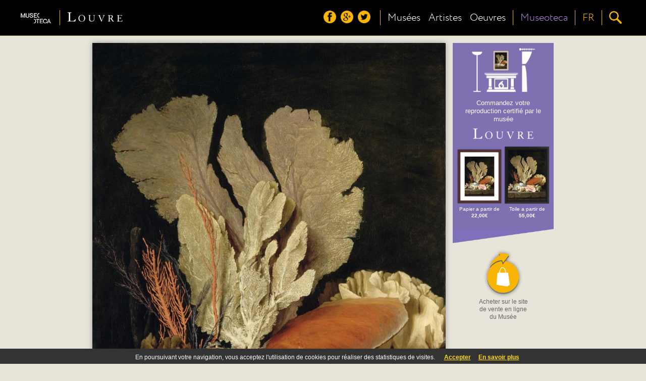

--- FILE ---
content_type: text/html;charset=UTF-8
request_url: https://www.museoteca.com/r/fr/work/2111/vallayer_coster_anne/nature_morte_avec_panache_de_mer_coquillages_et_lithophytes/!/
body_size: 17777
content:





















	



<!DOCTYPE HTML>
<html>
	<header>
		<title>Museoteca - Nature morte avec panache de mer, coquillages et lithophytes, Vallayer-Coster, Anne</title>
		<meta http-equiv="Content-Type" content="text/html; charset=UTF-8"/>
		<meta http-equiv="X-UA-Compatible" content="IE=Edge" />
		<meta name="viewport" content="initial-scale=1.0, user-scalable=no" />
		
		<link href="styles/fonts/fonts.css" rel="stylesheet" type="text/css">
		<link href="styles/pleasart/main.css" rel="stylesheet" type="text/css">
		
		<link href="styles/pleasart/zoom/colorbox.css" rel="stylesheet" type="text/css">
		<link href="styles/pleasart/zoom/lhp_miv.css" rel="stylesheet" type="text/css">
		
		<link href="styles/pleasart/work.css" rel="stylesheet" type="text/css">

		<script type="text/javascript" language="javascript" src="js/jquery.min.js"></script>
		<script type="text/javascript" language="javascript" src="js/pleasart/header.js"></script>
		<script type="text/javascript" language="javascript" src="js/pleasart/zoom/jquery.colorbox.js"></script>
		<script type="text/javascript" language="javascript" src="js/pleasart/zoom/jquery.hammer-full.min.js"></script>
		<script type="text/javascript" language="javascript" src="js/jquery.easing.1.3.js"></script>
		<script type="text/javascript" language="javascript" src="js/jquery.mousewheel.js"></script>
		<script type="text/javascript" language="javascript" src="js/pleasart/zoom/jquery.lhpMegaImgViewer.js"></script>
		
		<script type="text/javascript" language="javascript" src="js/pleasart/work.js"></script>
		
	</header>
	
	<body>
		
		<div id="main">

    <!-- Header -->






			<div id="header">
				<div class="content">
					<div id="logos">
						<div id="pleasart_logo">
							<a href="/"><img src="/img/pleasart/pleasart_logo.png"></a>
						</div>


						<div id="museum_logo">
							<div class="logo_separator"></div>
							<div class="logo_align">
							<a href="/r/fr/museum/4/musee_du_louvre/!/"><img id="museum_logo_header_img" src="/img/pleasart/louvre_logo_white.png"></a>
							</div>
						</div>
						


					</div>
					
					<div id="menu_css">
						<div id="menu">
						
							<div id="header_menu">
								<div class="logo_align">
									<img src="/img/pleasart/header_menu.png">
								</div>
							</div>

							<div id="header_social">
								<div class="logo_align">
									<a href="https://www.facebook.com/museoteca" title="Suivez-nous sur facebook"><img class="social_icon hover_icon animated" src="/img/pleasart/header_facebook.png"></a>
									<a href="https://plus.google.com/110528077622648660221/about" title="Suivez-nous sur google+"><img class="social_icon hover_icon animated" src="/img/pleasart/header_googleplus.png"></a>
									<a href="https://twitter.com/Museoteca" title="Suivez-nous sur twitter"><img class="social_icon hover_icon animated" src="/img/pleasart/header_twitter.png"></a>
								</div>
								<div class="logo_separator"></div>
							</div>
							
							<div id="quick_links">
								<div class="logo_align">
									<a class="text_link animated" href="/r/fr/museums/!/">
										<!-- <img src="/img/pleasart/header_museums.png"><br>  -->
										Musées
									</a>
								</div>
		
								<div class="logo_align">
									<a class="text_link animated" href="/r/fr/artists/!/">
										<!-- <img src="/img/pleasart/header_artists.png"><br> -->
										Artistes
									</a>
								</div>
								
								<div class="logo_align">
									<a class="text_link animated" href="/r/fr/gallery/featured_works/1/!/">
										<!-- <img src="/img/pleasart/header_hot.png"><br> -->
										Oeuvres
									</a>
								</div>
								<div class="logo_separator"></div>
							</div>
							<div id="museoteca">

								<div class="logo_align">
									<a class="text_link animated" href="/r/fr/about/!/">
										<!-- <img src="/img/pleasart/header_hot.png"><br> -->
										Museoteca
									</a>
								</div>			
											
								<div class="logo_separator"></div>		
							</div>
							
	
							<div id="header_language_button" class="language_show_button"  title="Langue ">
								
								<div id="language_link" class="logo_align text_link animated">
									
									<!-- <img src="/img/pleasart/header_flags.png"> -->
									FR
								</div>
								<div class="logo_separator"></div>
							</div>
							
							<div id="search_show_button" title="Recherche ">
								<div class="logo_align">
									<img src="/img/pleasart/header_search.png" class="hover_icon animated">
								</div>
								<div id="last_logo_separator" class="logo_separator"></div>
							</div>
			
							
						</div>
					</div>

					<div id="search_form_css">
						<form id="search_form" name="search" action="/web_gallery.jsp">
						<div id="search_bar">
							<input type=hidden name="action" value="search">
  							<input id="search_input" name="data" type="text" value=""> 
				  			<img id="search_delete_icon" src="/img/pleasart/header_clear_search.png" onclick="clearSearch();" title="Clear">
						</div>
						<div id="search_button">
							<img src="/img/pleasart/header_search.png">
					  	</div>
						</form>
					</div>
		
					<div id="language_form_css">
						<div id="language_form">
							<div id="language_bar">
					  		
						
								<div class="logo_align language_selection_link">
									<a class="language text_link animated" href="/r/en/work/2111/vallayer_coster_anne/nature_morte_avec_panache_de_mer_coquillages_et_lithophytes/!/">English</a>
								</div>

								<div class="logo_align language_selection_link">
									<a class="language text_link animated" href="/r/es/work/2111/vallayer_coster_anne/nature_morte_avec_panache_de_mer_coquillages_et_lithophytes/!/">Español</a>
								</div>

								<div class="logo_align language_selection_link">
									<a class="language text_link animated" href="/r/fr/work/2111/vallayer_coster_anne/nature_morte_avec_panache_de_mer_coquillages_et_lithophytes/!/">Français</a>
								</div>


							</div>
						</div>
					</div>
					
					<div id="side_menu">
						<div id="social_side_menu" class="side_menu_section"><div class="inner_padding">
							<a href="" title="Follow us on facebook"><img class="side_menu_social_icon" src="/img/pleasart/header_facebook.png"></a>
							<a href="" title="Follow us on google+"><img class="side_menu_social_icon" src="/img/pleasart/header_googleplus.png"></a>
							<a href="" title="Follow us on twitter"><img class="side_menu_social_icon" src="/img/pleasart/header_twitter.png"></a>
						</div></div>
						<div id="quick_links_side_menu">
						
							<a href="/r/fr/museums/!/">
							<div class="text_link side_menu_section" ><div class="inner_padding">
									<img class="quick_link_img" src="/img/pleasart/header_museums.png">
									Musées
							</div></div>
							</a>
							
							<a href="/r/fr/artists/!/">	
							<div class="text_link side_menu_section"><div class="inner_padding">
									<img class="quick_link_img" src="/img/pleasart/header_artists.png">
									Artistes
							</div></div>
							</a>
							
							<a href="/r/fr/gallery/featured_works/1/!/">
							<div class="text_link side_menu_section"><div class="inner_padding">
								<img class="quick_link_img" src="/img/pleasart/header_hot.png">
								Oeuvres
							</div></div>
							</a>
						</div>
						
						<a href="/r/fr/about/!/">
							<div class="text_link side_menu_section"><div class="inner_padding">
								<img class="quick_link_img" src="/img/pleasart/header_museoteca.png">
								Museoteca
							</div></div>
						</a>


						
						<div id="side_menu_language" class="language_show_button text_link side_menu_section"><div class="inner_padding">
								<img class="quick_link_img" src="/img/pleasart/header_flags.png">
								Français
						</div></div>
						
					</div>
					
					
					<div class="clear"> </div>
				</div>
			</div>
			<div id="return_layer"></div>

			

	<script type="text/javascript" language="javascript" src="js/web/jquery.autocomplete.js"></script>
	<script>
		var options, a;
		jQuery(function(){
		   options = { 
						serviceUrl:'/web_suggest.jsp',
						appendTo: '#header'
				   		};
		   a = $('#search_input').autocomplete(options);
		}); 
	</script>
   	
<script>
  (function(i,s,o,g,r,a,m){i['GoogleAnalyticsObject']=r;i[r]=i[r]||function(){
  (i[r].q=i[r].q||[]).push(arguments)},i[r].l=1*new Date();a=s.createElement(o),
  m=s.getElementsByTagName(o)[0];a.async=1;a.src=g;m.parentNode.insertBefore(a,m)
  })(window,document,'script','//www.google-analytics.com/analytics.js','ga');

  ga('create', 'UA-49780909-1', 'auto');
  ga('send', 'pageview');

</script>

	<!-- Begin Cookie Consent -->
	<link href="styles/web/cookies.css" rel="stylesheet" type="text/css"> 
	<script type="text/javascript" src="js/web/cookieconsent.js"></script>
	<script>
			cookieConsent_Init("En poursuivant votre navigation, vous acceptez l'utilisation de cookies pour réaliser des statistiques de visites. ","Accepter","En savoir plus","web_legal.jsp#cookies");
	</script>
	<!-- End Cookie Consent -->

	
	<div id="museoteca_confirmation">
		<div id="museoteca_confirmation_bg"></div>
		<div class="vertical_align_fix">
			<div id="museoteca_confirmation_float">
				<div id="pleasart_shop">
		   			<div id="shop_title">
		   				<img src="/img/pleasart/museoteca_color_black.png">
		   				<span>boutique</span>
		   			</div>
		   			<div class="separator"></div>
		   			<div id="shop_description">Utilisez le panier de <b>museoteca</b> si vous souhaitez réaliser des achats de différents musées, vous gagnerez du temps et vous bénéficierez de réductions sur les frais de port.</div>
		   		</div>
				<div id="museoteca_confirmation_button">
					<a href="/web_product.jsp?pic_id=2111&language=fr">
						<div id="cart_button" title="Add to Cart">
							<img src="/img/pleasart/museoteca_cart_add.png">
							<div id="cart_text">Acheter sur le site <b>Museoteca</b></b></div>
						</div>
					</a>
				</div>
			</div>
		</div>
	</div>
	
	<div class="main_container content">
	
		<div id="image_banner_container">
				 <div id="work_image">
				 	<div id="narrow_pic_fix">
				 	<div id="work_image_img_container">
						<a class="work_image_zoom" href="https://pod.museoteca.com/louvre/api_getimage.jsp?pic_origin_id=03175&w=2000&h=2000">
							<img id="work_image_img" pic_width="900" pic_height="1200" thumb="https://pod.museoteca.com/louvre/api_getimage.jsp?pic_origin_id=03175&w=200&h=200" src="https://pod.museoteca.com/louvre//img/web/images/03175.jpg">
							<img id="magnifying_glass" src="/img/pleasart/magnifying_glass.png">
						</a>
					</div>
					</div>
					<div class="clear"></div>
					<div id="work_title">
						Nature morte avec panache de mer, coquillages et lithophytes<br/>
						<a class="author" href="/r/fr/gallery/artist/1/531/vallayer_coster_anne/!/">Vallayer-Coster, Anne<img class="more_icon" src="img/pleasart/more_icon.png"></a>
					</div>
					<div id="social_share">
							<a href="javascript:void(0)" onclick="facebook_work('https://pod.museoteca.com/louvre/api_getimage.jsp?pic_origin_id=03175&w=200&h=200','Nature morte avec panache de mer, coquillages et lithophytes','Vallayer-Coster, Anne');" title="Compártelo en facebook"><img class="social_icon hover_icon animated" src="/img/pleasart/share_facebook.png"></a>
							<a href="javascript:void(0)" onclick="gPlus_work('https://pod.museoteca.com/louvre/api_getimage.jsp?pic_origin_id=03175&w=200&h=200');" title="Compártelo en google+"><img class="social_icon hover_icon animated" src="/img/pleasart/share_googleplus.png"></a>
							<a href="javascript:void(0)" onclick="twitter();" title="Compártelo en twitter"><img class="social_icon hover_icon animated" src="/img/pleasart/share_twitter.png"></a>
					</div>
				</div>
				
				<div id="banner" class="image_b">
				


			
					<a href="https://pod.museoteca.com/louvre//api_web_picture_redirect.jsp?pic_origin_id=03175&language=fr" target="_blank">
					
					<div id="banner_bg_color" >
						<div id="living_room">
							<img id="banner_img_layer" src="https://pod.museoteca.com/louvre//web_product_image.jsp?pic_origin_id=03175&med_name=LI&for_name=B4&mfi_name=MA">
							<img id="living_room_img" src="img/pleasart/banner_living_room.png">
							
						</div>
						<div id="banner_text">
							Commandez votre reproduction certifié par le musée<br/>
							<img id="banner_museum_logo" class="banner_img" src="img/pleasart/louvre_logo_white.png">
						</div>
						<!-- <div id="pod_button"><span class="bold">IMPRESSION</span> À LA DEMANDE</div> -->
						
						<div id="banner_product_example">
							<img src="https://pod.museoteca.com/louvre//web_product_image.jsp?pic_origin_id=03175&med_name=EM&for_name=B4&mfi_name=ME"><br/>
							Papier a partir de<br><b>22,00&euro;</b>
						</div>
						
						<div id="banner_product_example">
							<img src="https://pod.museoteca.com/louvre//web_product_image.jsp?pic_origin_id=03175&med_name=LI&for_name=B3&mfi_name=MC"><br/>
							Toile a partir de<br><b>55,00&euro;</b>
						</div>

					</div>
					<div id="banner_bottom_triangle"  ><img src="/img/pleasart/banner_bottom_triangle.png"></div>

					<div id="cart_button" title="Add to Cart">
						
						<img src="/img/pleasart/shopping_cart_add.png">
						<div id="cart_text">Acheter sur le site de vente en ligne du Musée
						</div>
						
						
					</div>
					</a>
					
					
					
					
					<!--  <div id="museoteca_cart_info">
						<hr>
						<span id="museoteca_info">Acheter sur le site Museoteca <img src="/img/pleasart/museoteca_cart_info.png"></span>
					</div> -->
					
	
		
				</div>
				
				
		</div>

	<div class="clear"></div>



		<div id="related_works">
		<div id="related_works_title" class="title">Autres oeuvres de l'artiste</div>
			
			<a href="/r/fr/work/2053/vallayer_coster_anne/attributs_de_la_musique/!/"><img class="related_works_img" src="https://pod.museoteca.com/louvre//img/web/gallery/03107.jpg" title="Attributs de la musique"></a>
			
		</div>


		<div id="work_info">
			<div id="work_info_title" class="title">Informations chef-d'oeuvre</div>
			<p id="info_summary">
				<b>Titre:</b> Nature morte avec panache de mer, coquillages et lithophytes</br>
				<b>Artiste:</b> <a class="author" href="/r/fr/gallery/artist/1/531/vallayer_coster_anne/!/">Vallayer-Coster, Anne<img class="more_icon" src="img/pleasart/more_icon.png"></a></br>

				<b>Mesures:</b> 970 mm x 1300 mm

			</p>
			<p id="info_detail">
				
			</p>
		</div>
		
	</div>			
			
			



<div class="clear"> </div>
			<div class="footer">
				<div class="footer_triangle">
					<img src="/img/pleasart/footer_triangle.png">
				</div>
				<div class="footer_wrapper">
					<div class="footer_content">
						<div class="footer_pleasart">
							<div class="footer_pleasart_logo">
								<img src="/img/pleasart/pleasart_logo_footer.png">
							</div>
							<div class="footer_pleasart_social">
								<a href="https://www.facebook.com/museoteca" title="Suivez-nous sur facebook"><img src="/img/pleasart/footer_facebook.png"></a>
								<a href="https://plus.google.com/110528077622648660221/about" title="Suivez-nous sur google+"><img src="/img/pleasart/footer_googleplus.png"></a>
								<a href="https://twitter.com/Museoteca" title="Suivez-nous sur twitter"><img src="/img/pleasart/footer_twitter.png"></a>
							</div>
							<div id="footer_newsletter">
								<form class="newsletter_form" name="newsletter" action="">
									<div id="footer_newsletter_input" class="newsletter_input" path="">
										Recevez notre newsletter<br/>
										<input type="email" value="" name="email" id="footer_newsletter_email" placeholder="votre addresse e-mail" required="">
									</div>
									<button type="submit" value="Subscribe" name="subscribe" class="newsletter_button" onclick="formSubmit();">Envoyer</button>
								</form>
							</div>
		
						</div>
						<div class="clear"> </div>
						<div class="footer_museums">


							<!-- <div class="museum"><div class="center_fix">
								<a href=""><img src="/img/pleasart/orsay_logo_white.png"></a>
							</div></div> -->
							
						</div>
						<div class="clear"> </div>
						
						<div class="footer_copyright">
							<a href="#" data-mailto="support@museoteca.com"><img id="contact_icon" src="img/pleasart/contact_icon.png"></a> | <a href="web_conditions_policy.jsp">Mentions légales</a> | <a href="web_conditions_policy.jsp#cookies">Politique de cookies</a><br><br>
							©2014 Museoteca.com. Les images présentes sur ce site sont exclusifs et originaux et reproduit avec la plus grande fidélité les des oeuvres originales. Les images et les informations associées sont le musée officiel affiché sur le site. 
						</div>
						
						
					</div>
				</div>
				
				
			</div>
			
			<div id="newsletter_confirmation">
					<div id="newsletter_confirmation_bg"></div>
					<div class="vertical_align_fix">
						<div id="newsletter_confirmation_float">
							The email was successfully subscribed to our list
							<div id="newsletter_confirmation_button">Aceptar</div>
						</div>
					</div>
			</div>		

		</div>
	</body>
</html>





